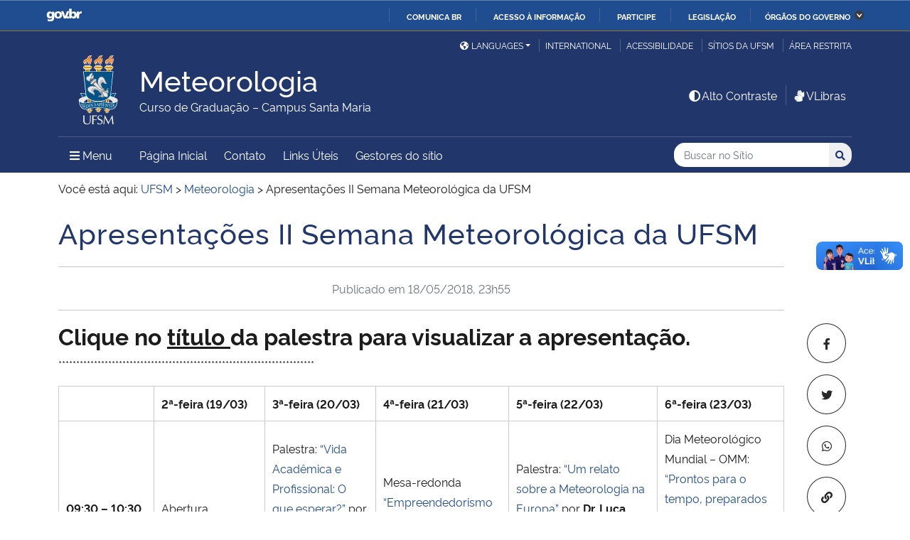

--- FILE ---
content_type: text/html; charset=UTF-8
request_url: https://www.ufsm.br/cursos/graduacao/santa-maria/meteorologia/2018/05/18/apresentacoes-ii-semana-meteorologica-da-ufsm
body_size: 79842
content:
<!doctype html>
<html lang="pt-BR" xmlns:og="http://opengraphprotocol.org/schema/" xmlns:fb="http://www.facebook.com/2008/fbml">
<head>
    <meta charset="UTF-8">
    <meta name="viewport" content="width=device-width, initial-scale=1">
    <link rel="profile" href="http://gmpg.org/xfn/11">
    <link rel="shortcut icon" href="https://www.ufsm.br/app/themes/ufsm/images/icons/favicon.ico" type="image/x-icon">
    <title>Apresentações II Semana Meteorológica da UFSM &#8211; Meteorologia</title>
<meta name='robots' content='max-image-preview:large' />
	<style>img:is([sizes="auto" i], [sizes^="auto," i]) { contain-intrinsic-size: 3000px 1500px }</style>
	<link rel='dns-prefetch' href='//www.ufsm.br' />
<link rel='dns-prefetch' href='//translate.google.com' />
<link rel='dns-prefetch' href='//www.googletagmanager.com' />
<link rel="alternate" type="application/rss+xml" title="Feed para Meteorologia &raquo;" href="https://www.ufsm.br/cursos/graduacao/santa-maria/meteorologia/feed" />
<link rel="amphtml" href="https://www.ufsm.br/cursos/graduacao/santa-maria/meteorologia/2018/05/18/apresentacoes-ii-semana-meteorologica-da-ufsm?amp"><meta property="og:title" content="Apresentações II Semana Meteorológica da UFSM"/><meta property="og:description" content="Clique no título da palestra para visualizar a apresentação. ************************************************************************ &nbsp; 2ª-feira (19/03) 3ª-feira (20/03) 4ª-feira (21/03) 5ª-feira (22/03) 6ª-feira (23/03) 09:30 - 10:30 Abertura Palestra: “Vida Acadêmica e Profissional"/><meta name="description" content="Clique no título da palestra para visualizar a apresentação. ************************************************************************ &nbsp; 2ª-feira (19/03) 3ª-feira (20/03) 4ª-feira (21/03) 5ª-feira (22/03) 6ª-feira (23/03) 09:30 - 10:30 Abertura Palestra: “Vida Acadêmica e Profissional"/><meta property="og:type" content="article"/><meta property="og:url" content="https://www.ufsm.br/cursos/graduacao/santa-maria/meteorologia/2018/05/18/apresentacoes-ii-semana-meteorologica-da-ufsm"/><meta property="og:site_name" content="Meteorologia"/><meta property='og:image' content='https://www.ufsm.br/wp-content/uploads/2019/01/logo-facebook-3.png'>
<script type="text/javascript">
/* <![CDATA[ */
window._wpemojiSettings = {"baseUrl":"https:\/\/s.w.org\/images\/core\/emoji\/15.0.3\/72x72\/","ext":".png","svgUrl":"https:\/\/s.w.org\/images\/core\/emoji\/15.0.3\/svg\/","svgExt":".svg","source":{"concatemoji":"https:\/\/www.ufsm.br\/cursos\/graduacao\/santa-maria\/meteorologia\/wp-includes\/js\/wp-emoji-release.min.js?ver=6.7.1"}};
/*! This file is auto-generated */
!function(i,n){var o,s,e;function c(e){try{var t={supportTests:e,timestamp:(new Date).valueOf()};sessionStorage.setItem(o,JSON.stringify(t))}catch(e){}}function p(e,t,n){e.clearRect(0,0,e.canvas.width,e.canvas.height),e.fillText(t,0,0);var t=new Uint32Array(e.getImageData(0,0,e.canvas.width,e.canvas.height).data),r=(e.clearRect(0,0,e.canvas.width,e.canvas.height),e.fillText(n,0,0),new Uint32Array(e.getImageData(0,0,e.canvas.width,e.canvas.height).data));return t.every(function(e,t){return e===r[t]})}function u(e,t,n){switch(t){case"flag":return n(e,"\ud83c\udff3\ufe0f\u200d\u26a7\ufe0f","\ud83c\udff3\ufe0f\u200b\u26a7\ufe0f")?!1:!n(e,"\ud83c\uddfa\ud83c\uddf3","\ud83c\uddfa\u200b\ud83c\uddf3")&&!n(e,"\ud83c\udff4\udb40\udc67\udb40\udc62\udb40\udc65\udb40\udc6e\udb40\udc67\udb40\udc7f","\ud83c\udff4\u200b\udb40\udc67\u200b\udb40\udc62\u200b\udb40\udc65\u200b\udb40\udc6e\u200b\udb40\udc67\u200b\udb40\udc7f");case"emoji":return!n(e,"\ud83d\udc26\u200d\u2b1b","\ud83d\udc26\u200b\u2b1b")}return!1}function f(e,t,n){var r="undefined"!=typeof WorkerGlobalScope&&self instanceof WorkerGlobalScope?new OffscreenCanvas(300,150):i.createElement("canvas"),a=r.getContext("2d",{willReadFrequently:!0}),o=(a.textBaseline="top",a.font="600 32px Arial",{});return e.forEach(function(e){o[e]=t(a,e,n)}),o}function t(e){var t=i.createElement("script");t.src=e,t.defer=!0,i.head.appendChild(t)}"undefined"!=typeof Promise&&(o="wpEmojiSettingsSupports",s=["flag","emoji"],n.supports={everything:!0,everythingExceptFlag:!0},e=new Promise(function(e){i.addEventListener("DOMContentLoaded",e,{once:!0})}),new Promise(function(t){var n=function(){try{var e=JSON.parse(sessionStorage.getItem(o));if("object"==typeof e&&"number"==typeof e.timestamp&&(new Date).valueOf()<e.timestamp+604800&&"object"==typeof e.supportTests)return e.supportTests}catch(e){}return null}();if(!n){if("undefined"!=typeof Worker&&"undefined"!=typeof OffscreenCanvas&&"undefined"!=typeof URL&&URL.createObjectURL&&"undefined"!=typeof Blob)try{var e="postMessage("+f.toString()+"("+[JSON.stringify(s),u.toString(),p.toString()].join(",")+"));",r=new Blob([e],{type:"text/javascript"}),a=new Worker(URL.createObjectURL(r),{name:"wpTestEmojiSupports"});return void(a.onmessage=function(e){c(n=e.data),a.terminate(),t(n)})}catch(e){}c(n=f(s,u,p))}t(n)}).then(function(e){for(var t in e)n.supports[t]=e[t],n.supports.everything=n.supports.everything&&n.supports[t],"flag"!==t&&(n.supports.everythingExceptFlag=n.supports.everythingExceptFlag&&n.supports[t]);n.supports.everythingExceptFlag=n.supports.everythingExceptFlag&&!n.supports.flag,n.DOMReady=!1,n.readyCallback=function(){n.DOMReady=!0}}).then(function(){return e}).then(function(){var e;n.supports.everything||(n.readyCallback(),(e=n.source||{}).concatemoji?t(e.concatemoji):e.wpemoji&&e.twemoji&&(t(e.twemoji),t(e.wpemoji)))}))}((window,document),window._wpemojiSettings);
/* ]]> */
</script>
<style id='wp-emoji-styles-inline-css' type='text/css'>

	img.wp-smiley, img.emoji {
		display: inline !important;
		border: none !important;
		box-shadow: none !important;
		height: 1em !important;
		width: 1em !important;
		margin: 0 0.07em !important;
		vertical-align: -0.1em !important;
		background: none !important;
		padding: 0 !important;
	}
</style>
<link rel='stylesheet' id='wp-block-library-css' href='https://www.ufsm.br/cursos/graduacao/santa-maria/meteorologia/wp-includes/css/dist/block-library/style.min.css?ver=6.7.1' type='text/css' media='all' />
<style id='classic-theme-styles-inline-css' type='text/css'>
/*! This file is auto-generated */
.wp-block-button__link{color:#fff;background-color:#32373c;border-radius:9999px;box-shadow:none;text-decoration:none;padding:calc(.667em + 2px) calc(1.333em + 2px);font-size:1.125em}.wp-block-file__button{background:#32373c;color:#fff;text-decoration:none}
</style>
<style id='global-styles-inline-css' type='text/css'>
:root{--wp--preset--aspect-ratio--square: 1;--wp--preset--aspect-ratio--4-3: 4/3;--wp--preset--aspect-ratio--3-4: 3/4;--wp--preset--aspect-ratio--3-2: 3/2;--wp--preset--aspect-ratio--2-3: 2/3;--wp--preset--aspect-ratio--16-9: 16/9;--wp--preset--aspect-ratio--9-16: 9/16;--wp--preset--color--black: #000000;--wp--preset--color--cyan-bluish-gray: #abb8c3;--wp--preset--color--white: #ffffff;--wp--preset--color--pale-pink: #f78da7;--wp--preset--color--vivid-red: #cf2e2e;--wp--preset--color--luminous-vivid-orange: #ff6900;--wp--preset--color--luminous-vivid-amber: #fcb900;--wp--preset--color--light-green-cyan: #7bdcb5;--wp--preset--color--vivid-green-cyan: #00d084;--wp--preset--color--pale-cyan-blue: #8ed1fc;--wp--preset--color--vivid-cyan-blue: #0693e3;--wp--preset--color--vivid-purple: #9b51e0;--wp--preset--gradient--vivid-cyan-blue-to-vivid-purple: linear-gradient(135deg,rgba(6,147,227,1) 0%,rgb(155,81,224) 100%);--wp--preset--gradient--light-green-cyan-to-vivid-green-cyan: linear-gradient(135deg,rgb(122,220,180) 0%,rgb(0,208,130) 100%);--wp--preset--gradient--luminous-vivid-amber-to-luminous-vivid-orange: linear-gradient(135deg,rgba(252,185,0,1) 0%,rgba(255,105,0,1) 100%);--wp--preset--gradient--luminous-vivid-orange-to-vivid-red: linear-gradient(135deg,rgba(255,105,0,1) 0%,rgb(207,46,46) 100%);--wp--preset--gradient--very-light-gray-to-cyan-bluish-gray: linear-gradient(135deg,rgb(238,238,238) 0%,rgb(169,184,195) 100%);--wp--preset--gradient--cool-to-warm-spectrum: linear-gradient(135deg,rgb(74,234,220) 0%,rgb(151,120,209) 20%,rgb(207,42,186) 40%,rgb(238,44,130) 60%,rgb(251,105,98) 80%,rgb(254,248,76) 100%);--wp--preset--gradient--blush-light-purple: linear-gradient(135deg,rgb(255,206,236) 0%,rgb(152,150,240) 100%);--wp--preset--gradient--blush-bordeaux: linear-gradient(135deg,rgb(254,205,165) 0%,rgb(254,45,45) 50%,rgb(107,0,62) 100%);--wp--preset--gradient--luminous-dusk: linear-gradient(135deg,rgb(255,203,112) 0%,rgb(199,81,192) 50%,rgb(65,88,208) 100%);--wp--preset--gradient--pale-ocean: linear-gradient(135deg,rgb(255,245,203) 0%,rgb(182,227,212) 50%,rgb(51,167,181) 100%);--wp--preset--gradient--electric-grass: linear-gradient(135deg,rgb(202,248,128) 0%,rgb(113,206,126) 100%);--wp--preset--gradient--midnight: linear-gradient(135deg,rgb(2,3,129) 0%,rgb(40,116,252) 100%);--wp--preset--font-size--small: 13px;--wp--preset--font-size--medium: 20px;--wp--preset--font-size--large: 36px;--wp--preset--font-size--x-large: 42px;--wp--preset--spacing--20: 0.44rem;--wp--preset--spacing--30: 0.67rem;--wp--preset--spacing--40: 1rem;--wp--preset--spacing--50: 1.5rem;--wp--preset--spacing--60: 2.25rem;--wp--preset--spacing--70: 3.38rem;--wp--preset--spacing--80: 5.06rem;--wp--preset--shadow--natural: 6px 6px 9px rgba(0, 0, 0, 0.2);--wp--preset--shadow--deep: 12px 12px 50px rgba(0, 0, 0, 0.4);--wp--preset--shadow--sharp: 6px 6px 0px rgba(0, 0, 0, 0.2);--wp--preset--shadow--outlined: 6px 6px 0px -3px rgba(255, 255, 255, 1), 6px 6px rgba(0, 0, 0, 1);--wp--preset--shadow--crisp: 6px 6px 0px rgba(0, 0, 0, 1);}:where(.is-layout-flex){gap: 0.5em;}:where(.is-layout-grid){gap: 0.5em;}body .is-layout-flex{display: flex;}.is-layout-flex{flex-wrap: wrap;align-items: center;}.is-layout-flex > :is(*, div){margin: 0;}body .is-layout-grid{display: grid;}.is-layout-grid > :is(*, div){margin: 0;}:where(.wp-block-columns.is-layout-flex){gap: 2em;}:where(.wp-block-columns.is-layout-grid){gap: 2em;}:where(.wp-block-post-template.is-layout-flex){gap: 1.25em;}:where(.wp-block-post-template.is-layout-grid){gap: 1.25em;}.has-black-color{color: var(--wp--preset--color--black) !important;}.has-cyan-bluish-gray-color{color: var(--wp--preset--color--cyan-bluish-gray) !important;}.has-white-color{color: var(--wp--preset--color--white) !important;}.has-pale-pink-color{color: var(--wp--preset--color--pale-pink) !important;}.has-vivid-red-color{color: var(--wp--preset--color--vivid-red) !important;}.has-luminous-vivid-orange-color{color: var(--wp--preset--color--luminous-vivid-orange) !important;}.has-luminous-vivid-amber-color{color: var(--wp--preset--color--luminous-vivid-amber) !important;}.has-light-green-cyan-color{color: var(--wp--preset--color--light-green-cyan) !important;}.has-vivid-green-cyan-color{color: var(--wp--preset--color--vivid-green-cyan) !important;}.has-pale-cyan-blue-color{color: var(--wp--preset--color--pale-cyan-blue) !important;}.has-vivid-cyan-blue-color{color: var(--wp--preset--color--vivid-cyan-blue) !important;}.has-vivid-purple-color{color: var(--wp--preset--color--vivid-purple) !important;}.has-black-background-color{background-color: var(--wp--preset--color--black) !important;}.has-cyan-bluish-gray-background-color{background-color: var(--wp--preset--color--cyan-bluish-gray) !important;}.has-white-background-color{background-color: var(--wp--preset--color--white) !important;}.has-pale-pink-background-color{background-color: var(--wp--preset--color--pale-pink) !important;}.has-vivid-red-background-color{background-color: var(--wp--preset--color--vivid-red) !important;}.has-luminous-vivid-orange-background-color{background-color: var(--wp--preset--color--luminous-vivid-orange) !important;}.has-luminous-vivid-amber-background-color{background-color: var(--wp--preset--color--luminous-vivid-amber) !important;}.has-light-green-cyan-background-color{background-color: var(--wp--preset--color--light-green-cyan) !important;}.has-vivid-green-cyan-background-color{background-color: var(--wp--preset--color--vivid-green-cyan) !important;}.has-pale-cyan-blue-background-color{background-color: var(--wp--preset--color--pale-cyan-blue) !important;}.has-vivid-cyan-blue-background-color{background-color: var(--wp--preset--color--vivid-cyan-blue) !important;}.has-vivid-purple-background-color{background-color: var(--wp--preset--color--vivid-purple) !important;}.has-black-border-color{border-color: var(--wp--preset--color--black) !important;}.has-cyan-bluish-gray-border-color{border-color: var(--wp--preset--color--cyan-bluish-gray) !important;}.has-white-border-color{border-color: var(--wp--preset--color--white) !important;}.has-pale-pink-border-color{border-color: var(--wp--preset--color--pale-pink) !important;}.has-vivid-red-border-color{border-color: var(--wp--preset--color--vivid-red) !important;}.has-luminous-vivid-orange-border-color{border-color: var(--wp--preset--color--luminous-vivid-orange) !important;}.has-luminous-vivid-amber-border-color{border-color: var(--wp--preset--color--luminous-vivid-amber) !important;}.has-light-green-cyan-border-color{border-color: var(--wp--preset--color--light-green-cyan) !important;}.has-vivid-green-cyan-border-color{border-color: var(--wp--preset--color--vivid-green-cyan) !important;}.has-pale-cyan-blue-border-color{border-color: var(--wp--preset--color--pale-cyan-blue) !important;}.has-vivid-cyan-blue-border-color{border-color: var(--wp--preset--color--vivid-cyan-blue) !important;}.has-vivid-purple-border-color{border-color: var(--wp--preset--color--vivid-purple) !important;}.has-vivid-cyan-blue-to-vivid-purple-gradient-background{background: var(--wp--preset--gradient--vivid-cyan-blue-to-vivid-purple) !important;}.has-light-green-cyan-to-vivid-green-cyan-gradient-background{background: var(--wp--preset--gradient--light-green-cyan-to-vivid-green-cyan) !important;}.has-luminous-vivid-amber-to-luminous-vivid-orange-gradient-background{background: var(--wp--preset--gradient--luminous-vivid-amber-to-luminous-vivid-orange) !important;}.has-luminous-vivid-orange-to-vivid-red-gradient-background{background: var(--wp--preset--gradient--luminous-vivid-orange-to-vivid-red) !important;}.has-very-light-gray-to-cyan-bluish-gray-gradient-background{background: var(--wp--preset--gradient--very-light-gray-to-cyan-bluish-gray) !important;}.has-cool-to-warm-spectrum-gradient-background{background: var(--wp--preset--gradient--cool-to-warm-spectrum) !important;}.has-blush-light-purple-gradient-background{background: var(--wp--preset--gradient--blush-light-purple) !important;}.has-blush-bordeaux-gradient-background{background: var(--wp--preset--gradient--blush-bordeaux) !important;}.has-luminous-dusk-gradient-background{background: var(--wp--preset--gradient--luminous-dusk) !important;}.has-pale-ocean-gradient-background{background: var(--wp--preset--gradient--pale-ocean) !important;}.has-electric-grass-gradient-background{background: var(--wp--preset--gradient--electric-grass) !important;}.has-midnight-gradient-background{background: var(--wp--preset--gradient--midnight) !important;}.has-small-font-size{font-size: var(--wp--preset--font-size--small) !important;}.has-medium-font-size{font-size: var(--wp--preset--font-size--medium) !important;}.has-large-font-size{font-size: var(--wp--preset--font-size--large) !important;}.has-x-large-font-size{font-size: var(--wp--preset--font-size--x-large) !important;}
:where(.wp-block-post-template.is-layout-flex){gap: 1.25em;}:where(.wp-block-post-template.is-layout-grid){gap: 1.25em;}
:where(.wp-block-columns.is-layout-flex){gap: 2em;}:where(.wp-block-columns.is-layout-grid){gap: 2em;}
:root :where(.wp-block-pullquote){font-size: 1.5em;line-height: 1.6;}
</style>
<link rel='stylesheet' id='select2-css' href='https://www.ufsm.br/app/themes/ufsm/css/select2.min.css?ver=4.0.13' type='text/css' media='all' />
<link rel='stylesheet' id='ufsm-css' href='https://www.ufsm.br/app/themes/ufsm/css/ufsm.css?ver=2.3.14' type='text/css' media='all' />
<link rel='stylesheet' id='select2-bootstrap-5-theme-css' href='https://www.ufsm.br/app/themes/ufsm/css/select2-bootstrap-5-theme.min.css?ver=1.3.0' type='text/css' media='all' />
<link rel='stylesheet' id='jcloudcss-css' href='https://www.ufsm.br/app/themes/ufsm/css/jqcloud.min.css?ver=6.7.1' type='text/css' media='all' />
<link rel='stylesheet' id='wp-font-ufsm-css' href='https://www.ufsm.br/app/themes/ufsm/fonts/font-ufsm/font-ufsm.css?ver=6.7.1' type='text/css' media='all' />
<link rel='stylesheet' id='wp-font-awesome-css' href='https://www.ufsm.br/app/themes/ufsm/fonts/fontawesome/css/all.min.css?ver=6.7.1' type='text/css' media='all' />
<link rel='stylesheet' id='dashicons-css' href='https://www.ufsm.br/cursos/graduacao/santa-maria/meteorologia/wp-includes/css/dashicons.min.css?ver=6.7.1' type='text/css' media='all' />
<script type="text/javascript" src="https://www.ufsm.br/app/themes/ufsm/js/jquery.min.js" id="jquery-js"></script>
<script type="text/javascript" src="https://www.ufsm.br/app/themes/ufsm/js/jquery-migrate.js" id="jquery-migrate-fix-js"></script>
<script type="text/javascript" src="https://www.ufsm.br/app/themes/ufsm/js/fixjquery.js?ver=1" id="fixjquery-js"></script>
<script type="text/javascript" src="https://www.ufsm.br/app/themes/ufsm/js/select2.min.js?ver=4.0.13" id="select2js-js"></script>
<script type="text/javascript" defer="defer" async="async" src="//translate.google.com/translate_a/element.js?cb=googleTranslateElementInit2&amp;ver=1" id="google-translate-js"></script>
<script type="text/javascript" defer="defer" async="async" src="//www.googletagmanager.com/gtag/js?id=UA-26102952-9&amp;ver=1" id="google-tag-manager-js"></script>
<link rel="https://api.w.org/" href="https://www.ufsm.br/cursos/graduacao/santa-maria/meteorologia/wp-json/" /><link rel="alternate" title="JSON" type="application/json" href="https://www.ufsm.br/cursos/graduacao/santa-maria/meteorologia/wp-json/wp/v2/posts/263" /><link rel="EditURI" type="application/rsd+xml" title="RSD" href="https://www.ufsm.br/cursos/graduacao/santa-maria/meteorologia/xmlrpc.php?rsd" />
<meta name="generator" content="WordPress 6.7.1" />
<link rel="canonical" href="https://www.ufsm.br/cursos/graduacao/santa-maria/meteorologia/2018/05/18/apresentacoes-ii-semana-meteorologica-da-ufsm" />
<link rel='shortlink' href='https://www.ufsm.br/cursos/graduacao/santa-maria/meteorologia/?p=263' />
<link rel="alternate" title="oEmbed (JSON)" type="application/json+oembed" href="https://www.ufsm.br/cursos/graduacao/santa-maria/meteorologia/wp-json/oembed/1.0/embed?url=https%3A%2F%2Fwww.ufsm.br%2Fcursos%2Fgraduacao%2Fsanta-maria%2Fmeteorologia%2F2018%2F05%2F18%2Fapresentacoes-ii-semana-meteorologica-da-ufsm" />
<link rel="alternate" title="oEmbed (XML)" type="text/xml+oembed" href="https://www.ufsm.br/cursos/graduacao/santa-maria/meteorologia/wp-json/oembed/1.0/embed?url=https%3A%2F%2Fwww.ufsm.br%2Fcursos%2Fgraduacao%2Fsanta-maria%2Fmeteorologia%2F2018%2F05%2F18%2Fapresentacoes-ii-semana-meteorologica-da-ufsm&#038;format=xml" />
<!-- Stream WordPress user activity plugin v4.0.2 -->
		<style> body{
					background:white !important;
				}
		<meta name="generator" content="Elementor 3.25.11; features: additional_custom_breakpoints, e_optimized_control_loading; settings: css_print_method-external, google_font-enabled, font_display-auto">
			<style>
				.e-con.e-parent:nth-of-type(n+4):not(.e-lazyloaded):not(.e-no-lazyload),
				.e-con.e-parent:nth-of-type(n+4):not(.e-lazyloaded):not(.e-no-lazyload) * {
					background-image: none !important;
				}
				@media screen and (max-height: 1024px) {
					.e-con.e-parent:nth-of-type(n+3):not(.e-lazyloaded):not(.e-no-lazyload),
					.e-con.e-parent:nth-of-type(n+3):not(.e-lazyloaded):not(.e-no-lazyload) * {
						background-image: none !important;
					}
				}
				@media screen and (max-height: 640px) {
					.e-con.e-parent:nth-of-type(n+2):not(.e-lazyloaded):not(.e-no-lazyload),
					.e-con.e-parent:nth-of-type(n+2):not(.e-lazyloaded):not(.e-no-lazyload) * {
						background-image: none !important;
					}
				}
			</style>
			<link rel="icon" href="/app/themes/ufsm/images/icons/favicon.ico" sizes="32x32" />
<link rel="icon" href="/app/themes/ufsm/images/icons/favicon.ico" sizes="192x192" />
<link rel="apple-touch-icon" href="/app/themes/ufsm/images/icons/favicon.ico" />
<meta name="msapplication-TileImage" content="/app/themes/ufsm/images/icons/favicon.ico" />
<style>#wp-admin-bar-elementor_edit_page-default{display:none}</style>
    
    <!-- Caso existir Google analytics do usuário -->
    
    <!-- Global site tag (gtag.js) - Google Analytics UFSM -->
    <script async src="https://www.googletagmanager.com/gtag/js?id=UA-127039120-1"></script>
    <script>
        window.dataLayer = window.dataLayer || [];
        function gtag(){dataLayer.push(arguments);}
        gtag('js', new Date());

        gtag('config', 'UA-127039120-1');
    </script>

    </head>
    <body class="post-template-default single single-post postid-263 single-format-standard template-view portaltype-collective-cover-content wp-embed-responsive group-blog elementor-default elementor-kit-296" >
        <!-- Jump Acessibilidade -->
        <span id="skip-menu">
            <a class="visually-hidden-focusable" href="#acontent" accesskey="1">Ir para o conteúdo <span class="visually-hidden">Meteorologia</span></a>
            <a class="visually-hidden-focusable" href="#amenu" accesskey="2">Ir para o menu <span class="visually-hidden">Meteorologia</span></a>
            <a class="visually-hidden-focusable" href="#abusca" accesskey="3">Ir para a busca <span class="visually-hidden">no site Meteorologia</span></a>
            <a class="visually-hidden-focusable" href="#afooter" accesskey="4">Ir para o rodapé <span class="visually-hidden">Meteorologia</span></a>
        </span>
        <!-- Jump Acessibilidade -->
        <!-- barra do governo -->
        <div id="barra-brasil" style="display:none !important;">
            <ul id="menu-barra-temp" style="list-style:none;">
                <li style="display:inline; padding-right:10px; margin-right:10px; border-right:1px solid #EDEDED">
                    <a href="http://brasil.gov.br" style="font-family:sans,sans-serif; text-decoration:none; color:white;">Portal do Governo Brasileiro</a>
                </li>
            </ul>
        </div>
        <!-- fim barra do governo -->
        <header id="main-header">
            <div class="container">
                <div class="row">
                    <div class="col-md-12 d-flex justify-content-center justify-content-md-end mt-md-1">
                        <ul id="portal-siteactions" class="border-0 m-0">
                            <li  class="dropdown" id="languages">
                                <!-- GOOGLE IDIOMA -->
                                <script>
                                    /* <![CDATA[ */
                                    function GTranslateGetCurrentLang() {var keyValue = document.cookie.match('(^|;) ?googtrans=([^;]*)(;|$)');return keyValue ? keyValue[2].split('/')[2] : null;}
                                    function GTranslateFireEvent(element,event){try{if(document.createEventObject){var evt=document.createEventObject();element.fireEvent('on'+event,evt)}else{var evt=document.createEvent('HTMLEvents');evt.initEvent(event,true,true);element.dispatchEvent(evt)}}catch(e){}}
                                    function doGTranslate(lang_pair){if(lang_pair.value)lang_pair=lang_pair.value;if(lang_pair=='')return;var lang=lang_pair.split('|')[1];if(GTranslateGetCurrentLang() == null && lang == lang_pair.split('|')[0])return;var teCombo;var sel=document.getElementsByTagName('select');for(var i=0;i<sel.length;i++)if(sel[i].className=='goog-te-combo')teCombo=sel[i];if(document.getElementById('google_translate_element2')==null||document.getElementById('google_translate_element2').innerHTML.length==0||teCombo.length==0||teCombo.innerHTML.length==0){setTimeout(function(){doGTranslate(lang_pair)},500)}else{teCombo.value=lang;GTranslateFireEvent(teCombo,'change');GTranslateFireEvent(teCombo,'change')}}
                                    /* ]]> */
                                </script>
                                <div id="google_translate_element2"></div>
                                <script>function googleTranslateElementInit2() {new google.translate.TranslateElement({pageLanguage: 'pt', autoDisplay: false}, 'google_translate_element2');}</script>
                                <a href="#" class="dropdown-toggle px-2 d-block notranslate" id="dropdown_language" data-bs-toggle="dropdown" aria-haspopup="true" aria-expanded="false"><i aria-hidden="true" class="fas me-1 fa-globe-americas d-none d-sm-inline-block"></i>Languages</a>
                                <div class="dropdown-menu" aria-labelledby="dropdown_language">
                                        <a href="#" onclick="doGTranslate('pt|pt');return false;" title="Português" class="dropdown-item nturl notranslate"><span class="flag-icon">🇧🇷</span> Português</a>
                                        <a href="#" onclick="doGTranslate('pt|en');return false;" title="English - Google automatic translation" class="dropdown-item nturl notranslate"><span class="flag-icon">🇺🇸</span> English</a>
                                        <a href="#" onclick="doGTranslate('pt|es');return false;" title="Español - Traducción automática de Google" class="dropdown-item nturl notranslate"><span class="flag-icon">🇪🇸</span> Español</a>
                                        <a href="#" onclick="doGTranslate('pt|fr');return false;" title="Français - Traduction automatique de Google" class="dropdown-item nturl notranslate"><span class="flag-icon">🇫🇷</span> Français</a>
                                        <a href="#" onclick="doGTranslate('pt|it');return false;" title="Italiano - Google traduzione automatica" class="dropdown-item nturl notranslate"><span class="flag-icon">🇮🇹</span> Italiano</a>
                                </div>
                                <!-- GOOGLE IDIOMA -->
                            </li>
                            <li>
                                <a class="bl-ufsm px-2" href="/global" title="International">International</a>
                            </li>
                            <li class="d-none d-md-inline-flex" id="siteaction-accessibility">
                                <a class="bl-ufsm px-2" href="#" title="Acessibilidade" accesskey="5" data-bs-toggle="modal" data-bs-target="#modal-acessibilidade">Acessibilidade</a>
                            </li>
                            <li id="siteaction-sitiosdaufsm">
                                <a class="bl-ufsm px-2" href="/sitios-da-ufsm" title="Sítios da UFSM" accesskey="7">Sítios da UFSM</a>
                            </li>
                            <li class="d-none d-md-inline-flex">
                                <a class="bl-ufsm ps-2" href="https://www.ufsm.br/cursos/graduacao/santa-maria/meteorologia/wp-admin/" title="Área Restrita" accesskey="8">Área restrita</a>
                            </li>
                        </ul>
                    </div>
                </div>
                <div class="row">
                    <div class="col-md-12">

                        <div class="d-flex justify-content-md-between bb-ufsm">

                            <!-- Logo -->
                            <div class="d-flex flex-fill mb-md-3" id="logo">

                                <div class="logo-ufsm flex-shrink-0 mx-md-0">
                                    <a title="Logotipo UFSM" href="/">
                                        <img src="https://www.ufsm.br/app/themes/ufsm/images/brasao.svg" alt="Imagem do brasão composta por quatro elementos: escudo, flor de lis, archotes e lema.">
                                    </a>
                                </div>
                                                                <div class="d-flex text-start">
                                    <a href="https://www.ufsm.br/cursos/graduacao/santa-maria/meteorologia/" rel="home" class="d-flex flex-column align-self-center">
                                        <h1 class="site-title m-0 notranslate titulo-menor">Meteorologia</h1>
                                        <div class="site-description notranslate">Curso de Graduação &#8211; Campus Santa Maria</div>
                                        <span class="notranslate" id="portal-description"></span>
                                    </a>
                                </div>
                            </div>
                            <!-- Acessibilidade -->
                            <div class="my-auto align-self-end d-none d-md-flex flex-shrink-0">
                                <ul class="m-0">
                                    <li class="px-2" id="siteaction-contraste">
                                        <a href="#" onclick="contraste()" class="toggle-contraste text-white" title="Alto Contraste" accesskey="6"><i class="fa fa-fw fa-adjust" aria-hidden="true"></i>Alto Contraste</a>
                                    </li>
                                    <li class="px-2 bl-ufsm" id="siteaction-vlibras">
                                        <a href="http://www.vlibras.gov.br/" class="text-white" accesskey=""><i class="fa fa-fw fa-sign-language" aria-hidden="true"></i>VLibras</a>
                                    </li>
                                </ul>
                            </div>
                        </div>
                    </div>
                </div>
                <!-- HEADER -->
                <div class="row">
                    <div class="col-md-12 d-flex justify-content-between py-0">
                        <div class="d-inline-flex align-items-center">
                            <!-- ICONE MENU -->
                            <div class="header-icons flex-shrink-0">
                                <a class="text-white order-0 px-3" id="amenu" data-bs-toggle="collapse" href="#container-menu-superior" aria-expanded="false" aria-controls="container-menu-superior" style="text-decoration: none;">
                                    <i class="fa fa-bars" aria-hidden="true"></i>
                                    <span aria-hidden="true" class="pe-2">Menu</span>
                                    <span class="visually-hidden">Menu Principal do Sítio</span>
                                </a>
                            </div>
                            <!-- Links Destaque/Serviços -->
                            <div class="align-content-center links-destaque d-none d-lg-flex">
                                <div class="menu-menu-superior-container"><ul id="menu-rapido-services" class="mx-1"><li id="menu-item-22" class="menu-item menu-item-type-post_type menu-item-object-page menu-item-home menu-item-22 current-menu-ancestor current-menu-parent"><a href="https://www.ufsm.br/cursos/graduacao/santa-maria/meteorologia/">Página Inicial</a></li>
<li id="menu-item-224" class="menu-item menu-item-type-post_type menu-item-object-page menu-item-224"><a href="https://www.ufsm.br/cursos/graduacao/santa-maria/meteorologia/contato-2">Contato</a></li>
<li id="menu-item-223" class="menu-item menu-item-type-post_type menu-item-object-page menu-item-223"><a href="https://www.ufsm.br/cursos/graduacao/santa-maria/meteorologia/links-uteis">Links Úteis</a></li>
<li class="menu-item menu-item-type menu-item-object"><a href="https://www.ufsm.br/cursos/graduacao/santa-maria/meteorologia/gestores-do-sitio">Gestores do sítio</a></li></ul></div>                            </div>
                        </div>
                        <!-- Search -->
                        <div class="align-self-center flex-shrink-0 my-1 my-sm-2" id="portal-searchbox">
                            <form action="https://www.ufsm.br/cursos/graduacao/santa-maria/meteorologia/busca" >
                                <fieldset>
                                    <legend class="visually-hidden">Busca</legend>
                                    <input type='hidden' value='453' name='sites[]'>                                    <h2 class="visually-hidden">Buscar no no Sítio</h2>
                                    <div class="input-group input-group-sm">
                                        <label for="abusca" class="visually-hidden">Busca: </label>
                                        <input autocomplete="off" type="text" oninput="setCustomValidity('')" oninvalid="setCustomValidity('A busca deve conter no mínimo 3 caracteres')" pattern=".{3,}" id="abusca" required class="form-control rounded-start border-0" placeholder="Buscar no Sítio" aria-label="Buscar no Sítio" title="Pesquisar por:" name="q" value="">
                                        <button class="btn" type="submit">
                                            <span class="visually-hidden">Buscar</span><i class="fa fa-search" aria-hidden="true"></i>
                                        </button>
                                    </div>
                                </fieldset>
                            </form>
                        </div>
                        <!-- MENU & BUSCA -->
                    </div>
                </div>
            </div>

            <!-- MENU PRINCIPAL -->
            <div class="box-menu">
                <div id="container-menu-superior" class="container-menu-superior collapse">
                    <div class="container">
                        <div class="row">
                            <div id="collapse-menu-superior" class="col-12" role="complementary">
                                <div class="col-12 d-lg-none" id="">
                                    <div class="menu-menu-superior-container"><ul id="menu-rapido-mobile" class="menu"><li class="menu-item menu-item-type-post_type menu-item-object-page menu-item-home menu-item-22 current-menu-ancestor current-menu-parent"><a href="https://www.ufsm.br/cursos/graduacao/santa-maria/meteorologia/">Página Inicial</a></li>
<li class="menu-item menu-item-type-post_type menu-item-object-page menu-item-224"><a href="https://www.ufsm.br/cursos/graduacao/santa-maria/meteorologia/contato-2">Contato</a></li>
<li class="menu-item menu-item-type-post_type menu-item-object-page menu-item-223"><a href="https://www.ufsm.br/cursos/graduacao/santa-maria/meteorologia/links-uteis">Links Úteis</a></li>
<li class="menu-item menu-item-type menu-item-object"><a href="https://www.ufsm.br/cursos/graduacao/santa-maria/meteorologia/gestores-do-sitio">Gestores do sítio</a></li></ul></div>                                </div>
                                <nav id="" class="">
                                    <ul id="menu-superior" class="menu"><li id="menu-item-9900" class="menu-item menu-item-type- menu-item-object- menu-item-has-children menu-item-9900"><a>Estrutura</a>
<ul class="sub-menu">
	<li id="menu-item-1009800" class="menu-item menu-item-type- menu-item-object- menu-item-1009800"><a href="https://www.ufsm.br/cursos/graduacao/santa-maria/meteorologia/informacoes-gerais">Sobre</a></li>
	<li id="menu-item-1009801" class="menu-item menu-item-type- menu-item-object- menu-item-1009801"><a href="https://www.ufsm.br/cursos/graduacao/santa-maria/meteorologia/informacoes-do-curriculo">Estrutura Curricular</a></li>
	<li id="menu-item-1009802" class="menu-item menu-item-type- menu-item-object- menu-item-1009802"><a href="https://www.ufsm.br/cursos/graduacao/santa-maria/meteorologia/projeto-pedagogico">Projeto Pedagógico (PPC)</a></li>
	<li id="menu-item-1009803" class="menu-item menu-item-type- menu-item-object- menu-item-1009803"><a href="https://www.ufsm.br/cursos/graduacao/santa-maria/meteorologia/docentes">Docentes</a></li>
	<li id="menu-item-1009804" class="menu-item menu-item-type- menu-item-object- menu-item-1009804"><a href="https://www.ufsm.br/cursos/graduacao/santa-maria/meteorologia/horarios">Horários de Disciplinas</a></li>
</ul>
</li>
<li id="menu-item-161" class="menu-item menu-item-type-custom menu-item-object-custom menu-item-has-children menu-item-161"><a >Conclusão de Curso</a>
<ul class="sub-menu">
	<li id="menu-item-218" class="menu-item menu-item-type-post_type menu-item-object-page menu-item-218"><a href="https://www.ufsm.br/cursos/graduacao/santa-maria/meteorologia/tcc">TCC</a></li>
	<li id="menu-item-219" class="menu-item menu-item-type-post_type menu-item-object-page menu-item-219"><a href="https://www.ufsm.br/cursos/graduacao/santa-maria/meteorologia/estagio-curricular">Estágio Curricular</a></li>
</ul>
</li>
<li id="menu-item-162" class="menu-item menu-item-type-custom menu-item-object-custom menu-item-has-children menu-item-162"><a >Pesquisa e Extensão</a>
<ul class="sub-menu">
	<li id="menu-item-419" class="menu-item menu-item-type-post_type menu-item-object-page menu-item-419"><a href="https://www.ufsm.br/cursos/graduacao/santa-maria/meteorologia/previsao-climatica-mensal">Previsão Climática Mensal</a></li>
	<li id="menu-item-168" class="menu-item menu-item-type-post_type menu-item-object-page menu-item-168"><a href="https://www.ufsm.br/cursos/graduacao/santa-maria/meteorologia/pet">PET</a></li>
	<li id="menu-item-387" class="menu-item menu-item-type-post_type menu-item-object-page menu-item-387"><a href="https://www.ufsm.br/cursos/graduacao/santa-maria/meteorologia/revot">REVOT</a></li>
	<li id="menu-item-413" class="menu-item menu-item-type-post_type menu-item-object-page menu-item-413"><a href="https://www.ufsm.br/cursos/graduacao/santa-maria/meteorologia/clube-de-meteorologia-da-quarta-colonia">Clube de Meteorologia da Quarta Colônia</a></li>
</ul>
</li>
<li id="menu-item-163" class="menu-item menu-item-type-custom menu-item-object-custom menu-item-has-children menu-item-163"><a >Informações Adicionais</a>
<ul class="sub-menu">
	<li id="menu-item-170" class="menu-item menu-item-type-post_type menu-item-object-page menu-item-170"><a href="https://www.ufsm.br/cursos/graduacao/santa-maria/meteorologia/sobre-o-curso">Sobre o curso</a></li>
	<li id="menu-item-184" class="menu-item menu-item-type-post_type menu-item-object-page menu-item-184"><a href="https://www.ufsm.br/cursos/graduacao/santa-maria/meteorologia/colegiado-e-nde">Colegiado e NDE</a></li>
	<li id="menu-item-220" class="menu-item menu-item-type-post_type menu-item-object-page menu-item-220"><a href="https://www.ufsm.br/cursos/graduacao/santa-maria/meteorologia/nucleo-de-disciplinas">Núcleo de Disciplinas</a></li>
	<li id="menu-item-169" class="menu-item menu-item-type-post_type menu-item-object-page menu-item-169"><a href="https://www.ufsm.br/cursos/graduacao/santa-maria/meteorologia/diretorio-academico">Diretório Acadêmico</a></li>
	<li id="menu-item-182" class="menu-item menu-item-type-post_type menu-item-object-page menu-item-182"><a href="https://www.ufsm.br/cursos/graduacao/santa-maria/meteorologia/infraestrutura">Infraestrutura</a></li>
</ul>
</li>
<li id="menu-item-164" class="menu-item menu-item-type-custom menu-item-object-custom menu-item-has-children menu-item-164"><a >Documentos</a>
<ul class="sub-menu">
	<li id="menu-item-199" class="menu-item menu-item-type-post_type menu-item-object-page menu-item-199"><a href="https://www.ufsm.br/cursos/graduacao/santa-maria/meteorologia/acgs">ACG’s</a></li>
	<li id="menu-item-197" class="menu-item menu-item-type-post_type menu-item-object-page menu-item-197"><a href="https://www.ufsm.br/cursos/graduacao/santa-maria/meteorologia/aproveitamento-dispensa-de-disciplinas">Aproveitamento/Dispensa de Disciplinas</a></li>
	<li id="menu-item-196" class="menu-item menu-item-type-post_type menu-item-object-page menu-item-196"><a href="https://www.ufsm.br/cursos/graduacao/santa-maria/meteorologia/tabela-de-pre-requisitos">Grade Curricular</a></li>
	<li id="menu-item-209" class="menu-item menu-item-type-post_type menu-item-object-page menu-item-209"><a href="https://www.ufsm.br/cursos/graduacao/santa-maria/meteorologia/termo-de-conhecimento">Termo de Conhecimento</a></li>
	<li id="menu-item-208" class="menu-item menu-item-type-post_type menu-item-object-page menu-item-208"><a href="https://www.ufsm.br/cursos/graduacao/santa-maria/meteorologia/regime-especial-de-avaliacao-res-032-2015">Regime Especial de Avaliação (Res.032/2015)</a></li>
	<li id="menu-item-207" class="menu-item menu-item-type-post_type menu-item-object-page menu-item-207"><a href="https://www.ufsm.br/cursos/graduacao/santa-maria/meteorologia/resolucao-033-2015">Resolução 033/2015</a></li>
	<li id="menu-item-198" class="menu-item menu-item-type-post_type menu-item-object-page menu-item-198"><a href="https://www.ufsm.br/cursos/graduacao/santa-maria/meteorologia/identidade-visual">Identidade Visual</a></li>
</ul>
</li>
<li id="menu-item-349" class="menu-item menu-item-type-custom menu-item-object-custom menu-item-has-children menu-item-349"><a >HORÁRIOS</a>
<ul class="sub-menu">
	<li id="menu-item-352" class="menu-item menu-item-type-post_type menu-item-object-page menu-item-352"><a href="https://www.ufsm.br/cursos/graduacao/santa-maria/meteorologia/horarios-2021-2">Horários 2021/2</a></li>
</ul>
</li>
<li id="menu-item-354" class="menu-item menu-item-type-custom menu-item-object-custom menu-item-has-children menu-item-354"><a >Orientações de matrícula 2021/2</a>
<ul class="sub-menu">
	<li id="menu-item-355" class="menu-item menu-item-type-post_type menu-item-object-page menu-item-355"><a href="https://www.ufsm.br/cursos/graduacao/santa-maria/meteorologia/matriculas-2021-2">Matrículas 2021/2</a></li>
</ul>
</li>
</ul>                                                                    </nav>
                            </div>
                        </div>
                    </div><!-- fim div.container -->
                </div>
            </div>
        </header> <!-- fim main-header -->
        <div class="row m-0 alert-conectividade">
            <div class="container px-4">
                <p class="my-2">
                    <i class="fa fa-exclamation-triangle fa-fw me-2" aria-hidden="true"></i>Aviso de Conectividade
                    <a href="#" id="link-status-rede" data-bs-toggle="modal" data-bs-target="#modalStatusRede"><i class="fa fa-link fa-fw"></i> Saber Mais</a>
                </p>
            </div>
        </div>
        <main id="main-content" >
            <!-- Breadcrumb -->
                            <div class="container" aria-hidden="true">
                    <div class="row">
                        <div class="col-12 breadcrumb-nav py-2 mb-3">Você está aqui: <!-- Breadcrumb NavXT 7.3.1 -->
<span property="itemListElement" typeof="ListItem"><a property="item" typeof="WebPage" title="Ir para Universidade Federal de Santa Maria" href="https://www.ufsm.br" class="main-home"><span property="name">UFSM</span></a><meta property="position" content="1"></span> &gt; <span property="itemListElement" typeof="ListItem"><a property="item" typeof="WebPage" title="Ir para Meteorologia." href="https://www.ufsm.br/cursos/graduacao/santa-maria/meteorologia" class="home"><span property="name">Meteorologia</span></a><meta property="position" content="2"></span> &gt; <span property="itemListElement" typeof="ListItem"><span property="name">Apresentações II Semana Meteorológica da UFSM</span><meta property="position" content="3"></span></div>
                    </div>
                </div>
            	
	<div class="container">
		<div class="row">
			<section id="main-section" class="content-area col-12">
				<a name="acontent" id="acontent"><span class="visually-hidden">Início do conteúdo</span></a>
				
				
					
<div class='row'>
	<div class="col-12"  >
				<h1 class="entry-title text-start text-primary">Apresentações II Semana Meteorológica da UFSM</h1>			</div>
			<div class='col-12 col-lg-1 order-lg-5 justify-content-around justify-content-lg-start  align-items-center mt-3 flex-row flex-lg-column d-flex mt-lg-5 pt-lg-5'>
		<a class="btn btn-facebook social-buttons-noticias mb-lg-3" title="Compartilhar esta publicação no Facebook" onclick="window.open('https://www.facebook.com/sharer/sharer.php?u='+encodeURIComponent('https://www.ufsm.br/cursos/graduacao/santa-maria/meteorologia/2018/05/18/apresentacoes-ii-semana-meteorologica-da-ufsm'),'facebook-share-dialog','width=626,height=436'); return false;" ><i class="fab fa-facebook-f"></i></a>
		<a class="btn btn-twitter social-buttons-noticias mb-lg-3" title="Compartilhar esta publicação no Twitter" onclick="javascript:window.open('https://twitter.com/share?text=Apresentações II Semana Meteorológica da UFSM&amp;url=https://ufsm.br/r-453-263','Twitter-dialog','width=626,height=436'); return false;"><i class="fab fa-twitter"></i></a>
		<a class="btn btn-whatsapp social-buttons-noticias mb-lg-3" title="Compartilhar esta publicação no WhatsApp" href='https://api.whatsapp.com/send?text=Apresentações II Semana Meteorológica da UFSM Acesse: https://www.ufsm.br/cursos/graduacao/santa-maria/meteorologia/2018/05/18/apresentacoes-ii-semana-meteorologica-da-ufsm' target='_blank'><i class="fab fa-whatsapp"></i></a>
		<button class="btn btn-short-share-link social-buttons-noticias mb-lg-3" title="Copiar link de divulgação" data-clipboard-text="https://ufsm.br/r-453-263">
			<i class="fas fa-link" aria-hidden="true"></i>
			<span class="visually-hidden">Copiar para área de transferência</span>
		</button>
		<a class="btn btn-ouvir social-buttons-noticias mb-lg-3 stopped" title="Ouvir esta notícia"><i class="fas fa-volume-up"></i></a>
	</div>
	<div class='col-lg-11'>
		<article id="post-263" class="post-263 post type-post status-publish format-standard hentry category-noticias">
			<header class="entry-header">
				<hr>
				<div class="entry-meta row">
					<div class="col-lg-12 text-center">
						<span class="posted-on text-muted">Publicado em <time class="entry-date published updated" datetime="2018-05-18T23:55:28-03:00">18/05/2018, 23h55</time></span>					</div>
				</div><!-- .entry-meta -->   
				<hr>
			</header><!-- .entry-header -->

			<div class="entry-content noticia-conteudo">
				<h2><span style="font-size: 14pt;"><strong>Clique no <span style="text-decoration: underline; color: #0000ff;"><span style="text-decoration: underline;">título </span></span>da palestra para visualizar a apresentação.</strong></span></h2>
<p>************************************************************************</p>
<table style="width: 110%;">
<tbody>
<tr>
<td style="width: 13%;">&nbsp;</td>
<td style="width: 15%;">
<p><strong>2ª-feira (19/03)</strong></p>
</td>
<td style="width: 15%;">
<p><strong>3ª-feira (20/03)</strong></p>
</td>
<td style="width: 18%;">
<p><strong>4ª-feira (21/03)</strong></p>
</td>
<td style="width: 20%;">
<p><strong>5ª-feira (22/03)</strong></p>
</td>
<td style="width: 17%;">
<p><strong>6ª-feira (23/03)</strong></p>
</td>
</tr>
<tr>
<td style="width: 13%;">
<p><strong>09:30 &#8211; 10:30</strong></p>
</td>
<td style="width: 15%;">
<p>Abertura</p>
</td>
<td style="width: 15%;">
<p>Palestra: <a href="https://drive.google.com/file/d/1JCIUqMadAtfAWNQcC530NvkXZDD4GVc2/view?usp=sharing" target="_blank" rel="noopener noreferrer">“Vida Acadêmica e Profissional: O que esperar?”</a> por <strong>Dr.</strong> <strong>Daniel Caetano (CCNE/UFSM)</strong></p>
</td>
<td rowspan="2" style="width: 18%;">
<p>Mesa-redonda <a href="https://www.ufsm.br/cursos/graduacao/santa-maria/meteorologia/wp-content/uploads/sites/453/2018/05/Palestra_InovacaoPel.pdf" target="_blank" rel="noopener noreferrer">“Empreendedorismo e Inovação”</a></p>
<p>Convidados: <strong>MSc. José Airton Brutti (Ex-Coordenador da Incubadora Tecnológica da UFSM)</strong></p>
<p>e <strong>Prof.</strong> <strong>Vagner Anabor (CCNE/UFSM)</strong></p>
</td>
<td style="width: 20%;">
<p>Palestra: <a href="https://drive.google.com/file/d/1UcIDIQh3O62UcvrddsAFJLxyuBx5193c/view?usp=sharing" target="_blank" rel="noopener noreferrer">“Um relato sobre a Meteorologia na Europa”</a> por <strong>Dr. Luca Mortarini (Prof. Visitante PPGMET)</strong></p>
</td>
<td style="width: 17%;">
<p>Dia Meteorológico Mundial &#8211; OMM: <a href="https://www.ufsm.br/cursos/graduacao/santa-maria/meteorologia/wp-content/uploads/sites/453/2018/05/apresentacao_diaMeteorologico.pdf" target="_blank" rel="noopener noreferrer">“Prontos para o tempo, preparados para o clima”</a> por <strong>Prof. Ernani e Profa. Nathalie (CCNE/UFSM)</strong></p>
</td>
</tr>
<tr>
<td style="width: 13%;">
<p><strong>10:30 &#8211; 12:00</strong></p>
</td>
<td style="width: 15%;">
<p>Palestra: <a href="https://www.ufsm.br/cursos/graduacao/santa-maria/meteorologia/wp-content/uploads/sites/453/2018/05/Osvaldo.pdf" target="_blank" rel="noopener noreferrer">“Histórico do PPGMET e do CEMADEN”</a> por</p>
<p><strong>Dr. Osvaldo de Moraes (CEMADEN)</strong></p>
</td>
<td style="width: 15%;">
<p>Palestra: “Vendavais convectivos no Sul do Brasil” por <strong>Doutoranda</strong> <strong>Vanessa Ferreira (PPGMET/UFSM)</strong></p>
</td>
<td style="width: 20%;">
<p>Monitoramento e Previsão Climática para o outono</p>
<p><strong>(GPC)</strong></p>
</td>
<td style="width: 17%;">
<p>Palestra: <a href="https://www.ufsm.br/cursos/graduacao/santa-maria/meteorologia/wp-content/uploads/sites/453/2018/05/palestra_stmaria_mar2018_F.pdf" target="_blank" rel="noopener noreferrer">“Influências de teleconexões sobre algumas regiões do Brasil em meses chuvosos e secos”</a> por <strong>Dra.</strong> <strong>Iracema Cavalcanti (INPE)</strong></p>
</td>
</tr>
<tr>
<td style="width: 13%;">
<p><strong>14:00 &#8211; 15:30</strong></p>
</td>
<td style="width: 15%;">
<p>Palestra: <a href="https://www.ufsm.br/cursos/graduacao/santa-maria/meteorologia/wp-content/uploads/sites/453/2018/05/Igor.pdf" target="_blank" rel="noopener noreferrer">“Aplicações de Inteligência Artificial em Meteorologia”</a> por<strong> MSc. Igor Oliveira (IBM)</strong></p>
</td>
<td rowspan="3" style="width: 15%;">
<p>Visita técnica nas áreas experimentais</p>
<p>Agro/Micro por</p>
<p><strong>Profa. Angélica Durigon (CCR/UFSM) e Profa. Débora Roberti (CCNE/UFSM)</strong></p>
<p><strong>&nbsp;</strong></p>
</td>
<td style="width: 18%;">
<p>Palestra: “Previsões hidrológicas com base nas previsões meteorológicas” por <strong>Prof.</strong> <strong>Daniel Allasia (CT/UFSM)</strong></p>
</td>
<td style="width: 20%;">
<p>Palestra: “As atividades do Laboratório de Meteorologia e Oceanografia por Satélites do INPE e suas interações com o PPGMET” <strong>Dr. Ronald de Souza (CRS/INPE; PPGMET)</strong></p>
</td>
<td style="width: 17%;">
<p>Palestra: <a href="https://drive.google.com/open?id=1IumKtOmT5ZvPG3rLt202JG5RR0eTds3v" target="_blank" rel="noopener noreferrer">&#8220;Proposta de um Método Objetivo para Detecção de Episódios de ZCAS&#8221;</a> por <strong>Prof.</strong> <strong>Mário Quadro (IFSC)</strong></p>
</td>
</tr>
<tr>
<td style="width: 13%;">
<p><strong>15:30 &#8211; 16:00</strong></p>
</td>
<td style="width: 15%;">
<p><em>Coffee break</em> Exposição de fotos</p>
</td>
<td style="width: 18%;">
<p><em>Coffee break</em></p>
<p>Exposição de fotos</p>
</td>
<td style="width: 20%;">
<p><em>Coffee break</em></p>
<p>Exposição de fotos</p>
</td>
<td style="width: 17%;">
<p><em>Coffee break</em></p>
<p>Exposição de fotos</p>
</td>
</tr>
<tr>
<td style="width: 13%;">
<p><strong>16:00 &#8211; 17:30</strong></p>
</td>
<td style="width: 15%;">
<p>Concurso de previsão do tempo</p>
<p><strong>(GRUMA)</strong></p>
<p><strong>&nbsp;</strong></p>
</td>
<td style="width: 18%;">
<p>Apresentação dos cursos de graduação e pós-graduação em Meteorologia aos calouros</p>
<p><strong>Profa. Débora e Profa. Nathalie (CCNE/UFSM)</strong></p>
</td>
<td style="width: 20%;">
<p>Minicurso: <a href="https://drive.google.com/open?id=1PC56-4zJsgvd2IiThv0xW9ybbom-_DRE" target="_blank" rel="noopener noreferrer">“Ferramentas de Previsão do Tempo”</a> <strong>Dr.</strong> <strong>Daniel Caetano</strong> <strong>(CCNE/UFSM)</strong></p>
</td>
<td style="width: 17%;">
<p>Palestra: <a href="https://www.ufsm.br/cursos/graduacao/santa-maria/meteorologia/wp-content/uploads/sites/453/2018/05/Apresentacao_Intitucional_ElectraUFSM.pdf" target="_blank" rel="noopener noreferrer">“A importância do Meteorologista no mercado energético”</a> por <strong>Gustavo Verardo (Electra)</strong></p>
</td>
</tr>
</tbody>
</table>
				<div class="d-flex w-100 flex-column flex-sm-row align-items-center align-items-sm-baseline border-top pt-2 justify-content-sm-center">
					<div class="">Divulgue este conteúdo: </div>
					<div class="">
						<div class="d-flex align-items-baseline justify-content-center">
							<span class="px-1">https://ufsm.br/r-453-263</span>
							<button class="btn btn-sm btn-outline-secondary btn-short-share-link" type="button" title="Copiar link de divulgação" data-clipboard-text="https://ufsm.br/r-453-263">
								<i class="fas fa-link" aria-hidden="true"></i>
								Copiar
								<span class="visually-hidden">para área de transferência</span>
							</button>
						</div>
					</div>
				</div>
								
			</div><!-- .entry-content -->
			<footer class='entry-footer mt-2 mb-4'><div class="line"><span class="cat-links">Registrado em <a href="https://www.ufsm.br/cursos/graduacao/santa-maria/meteorologia/category/noticias" rel="category tag">Notícias</a></span></div></footer>																			<h2 class='entry-title text-primary'>Publicações Relacionadas</h2>
				<div class="container-fluid">
    <div class="row rol-cols-1 row-cols-md-3">
                                            <div class="my-2 px-md-1 px-lg-2 px-xl-3">
                <div class="card h-100 w-100 shadow-sm">
                    <div class="row g-0">
                        <div class="col-12 col-sm-8 col-md-12">
                            <a href='https://www.ufsm.br/cursos/graduacao/santa-maria/meteorologia/2024/06/20/equipe-da-meteorologia-ufsm-analisa-causados-por-microexplosao-em-sao-luiz-gonzaga-rs'>
                                <img class="w-100 object-fit-cover ufsm-widget-news-card-img" alt="Na última segunda-feira (17/06) uma equipe do curso de Meteorologia da UFSM se deslocou para São Luiz Gonzaga, na região das Missões, para uma análise in loco dos danos causados na cidade por uma forte tempestade na noite de sábado&hellip;" srcset="https://www.ufsm.br/app/uploads/sites/453/2024/06/20240617_134228-300x225.jpg 300w, https://www.ufsm.br/app/uploads/sites/453/2024/06/20240617_134228-1024x768.jpg 1024w, https://www.ufsm.br/app/uploads/sites/453/2024/06/20240617_134228-768x576.jpg 768w, https://www.ufsm.br/app/uploads/sites/453/2024/06/20240617_134228-1536x1152.jpg 1536w, https://www.ufsm.br/app/uploads/sites/453/2024/06/20240617_134228.jpg 1920w">
                            </a>
                        </div>
                        <div class="col-12 col-sm-4 col-md-12">
                            <div class='card-body'>
                                <a class="card-title" href='https://www.ufsm.br/cursos/graduacao/santa-maria/meteorologia/2024/06/20/equipe-da-meteorologia-ufsm-analisa-causados-por-microexplosao-em-sao-luiz-gonzaga-rs' aria-hidden='true'>Equipe da Meteorologia UFSM analisa danos causados por microexplosão em São Luiz Gonzaga/RS</a>
                            </div>
                        </div>
                    </div>
                </div>
            </div>
                                            <div class="my-2 px-md-1 px-lg-2 px-xl-3">
                <div class="card h-100 w-100 shadow-sm">
                    <div class="row g-0">
                        <div class="col-12 col-sm-8 col-md-12">
                            <a href='https://www.ufsm.br/cursos/graduacao/santa-maria/meteorologia/2022/09/27/420'>
                                <img class="w-100 object-fit-cover ufsm-widget-news-card-img" alt="Com satisfação, divulgamos o 1º Boletim Climático Mensal elaborado pela Meteorologia da UFSM em setembro de 2022. O boletim informa as condições atmosféricas observadas no trimestre Jun/Jul/Ago e discute a previsão para o trimestre Set/Out/Nov a partir das saídas do&hellip;" srcset="https://www.ufsm.br/app/uploads/sites/453/2022/09/Screenshot-2022-09-27-at-16-53-09-Meteorologia-UFSM-@meteorologiaufsm-•-Fotos-e-videos-do-Instagram-300x225.jpg 300w, https://www.ufsm.br/app/uploads/sites/453/2022/09/Screenshot-2022-09-27-at-16-53-09-Meteorologia-UFSM-@meteorologiaufsm-•-Fotos-e-videos-do-Instagram.jpg 740w">
                            </a>
                        </div>
                        <div class="col-12 col-sm-4 col-md-12">
                            <div class='card-body'>
                                <a class="card-title" href='https://www.ufsm.br/cursos/graduacao/santa-maria/meteorologia/2022/09/27/420' aria-hidden='true'>Divulgação do 1º Boletim Climático Mensal da Meteorologia da UFSM</a>
                            </div>
                        </div>
                    </div>
                </div>
            </div>
            </div>
</div>
<style>
.ufsm-widget-news-card-img {
    height: 185px !important;
}
@media (min-width: 576px) {
    .ufsm-widget-news-card-img {
        height: 230px !important;
    }
}

@media (min-width: 768px) { 
    .ufsm-widget-news-card-img {
        height: 155px !important;
    }
}

@media (min-width: 992px) { 
    .ufsm-widget-news-card-img {
        height: 165px !important;
    }
}

@media (min-width: 1200px) { 
    .ufsm-widget-news-card-img {
        height: 200px !important;
    }
}
</style>
				<div class='mb-3'></div>
													<h2 class="entry-title text-primary">Publicações Recentes</h2>
				<div class='widget-noticias-inside'>
                        <div class="row">
                                    <div class="col-12 col-lg-4 pb-4">
                                        
                                        
                    
                    <a class="noticias-widget-title d-block "  title="SELEÇÃO DE ESTUDANTES PARA ATUAREM COMO COLABORADORES/AS NO DESCUBRA" href="https://www.ufsm.br/cursos/graduacao/santa-maria/meteorologia/2025/08/21/selecao-de-estudantes-para-atuarem-como-colaboradores-as-no-descubra">
                                                SELEÇÃO DE ESTUDANTES PARA ATUAREM COMO COLABORADORES/AS NO DESCUBRA                    </a>
                    
                    
                                        
                                        
                                        </div>
                                    <div class="col-12 col-lg-4 pb-4">
                                        
                                        
                    
                    <a class="noticias-widget-title d-block "  title="EDITAL N. 001/2024/DAMET, DE 09 DE OUTUBRO DE 2024 ELEIÇÃO PARA REPRESENTANTES DO DIRETÓRIO ACADÊMICO DA METEOROLOGIA" href="https://www.ufsm.br/cursos/graduacao/santa-maria/meteorologia/2024/10/10/edital-n-001-2024-damet-de-09-de-outubro-de-2024-eleicao-para-representantes-do-diretorio-academico-da-meteorologia">
                                                EDITAL N. 001/2024/DAMET, DE 09 DE OUTUBRO DE 2024 ELEIÇÃO PARA REPRESENTANTES DO DIRETÓRIO ACADÊMICO DA METEOROLOGIA                    </a>
                    
                    
                                        
                                        
                                        </div>
                                    <div class="col-12 col-lg-4 pb-4">
                                        
                                        
                    
                    <a class="noticias-widget-title d-block "  title="Aberta seleção de bolsistas/colaboradores para o Descubra 2024" href="https://www.ufsm.br/cursos/graduacao/santa-maria/meteorologia/2024/08/26/aberta-selecao-de-bolsistas-colaboradores-para-o-descubra-2024">
                                                Aberta seleção de bolsistas/colaboradores para o Descubra 2024                    </a>
                    
                    
                                        
                                        
                                        </div>
                            </div>
                    <div class="row">
                                    <div class="col-12 col-lg-4 pb-4">
                                        
                                        
                    
                    <a class="noticias-widget-title d-block "  title="Resultado final do processo seletivo de bolsista FIEX 2024 – Prof. Ernani L. Nascimento" href="https://www.ufsm.br/cursos/graduacao/santa-maria/meteorologia/2024/04/30/resultado-final-do-processo-seletivo-de-bolsista-fiex-2024-prof-ernani-l-nascimento">
                                                Resultado final do processo seletivo de bolsista FIEX 2024 – Prof. Ernani L. Nascimento                    </a>
                    
                    
                                        
                                        
                                        </div>
                                    <div class="col-12 col-lg-4 pb-4">
                                        
                                        
                    
                    <a class="noticias-widget-title d-block "  title="Resultado preliminar do processo seletivo de bolsista FIEX 2024 – Prof. Ernani L. Nascimento." href="https://www.ufsm.br/cursos/graduacao/santa-maria/meteorologia/2024/04/26/resultado-preliminar-do-processo-seletivo-de-bolsista-fiex-2024-prof-ernani-l-nascimento">
                                                Resultado preliminar do processo seletivo de bolsista FIEX 2024 – Prof. Ernani L. Nascimento.                    </a>
                    
                    
                                        
                                        
                                        </div>
                                    <div class="col-12 col-lg-4 pb-4">
                                        
                                        
                    
                    <a class="noticias-widget-title d-block "  title="Aberto edital de Ingresso e Reingresso para 2022/2" href="https://www.ufsm.br/cursos/graduacao/santa-maria/meteorologia/2022/08/08/aberto-edital-de-ingresso-e-reingresso-para-2022-2">
                                                Aberto edital de Ingresso e Reingresso para 2022/2                    </a>
                    
                    
                                        
                                        
                                        </div>
                            </div>
            </div>
					</article><!-- #post-## -->
	</div>
</div>
<script type="text/javascript">
	$(document).ready(function (){
		$(".btn-ouvir").click(function(){
			if(responsiveVoice.voiceSupport()) {
				if ($(this).hasClass("stopped")){
					$(this).removeClass("stopped");
					$(this).addClass("playing");
					$(this).children('i').removeClass('fa-volume-up').addClass('fa-pause');
					responsiveVoice.setDefaultVoice("Brazilian Portuguese Female");
										responsiveVoice.speak('Apresentações II Semana Meteorológica da UFSM.Clique no título da palestra para visualizar a apresentação. ************************************************************************      2ª-feira (19/03)   3ª-feira (20/03)   4ª-feira (21/03)   5ª-feira (22/03)   6ª-feira (23/03)     09:30 - 10:30   Abertura   Palestra: “Vida Acadêmica e Profissional: O que esperar?” por Dr. Daniel Caetano (CCNE/UFSM)   Mesa-redonda “Empreendedorismo e Inovação” Convidados: MSc. José Airton Brutti (Ex-Coordenador da Incubadora Tecnológica da UFSM) e Prof. Vagner Anabor (CCNE/UFSM)   Palestra: “Um relato sobre a Meteorologia na Europa” por Dr. Luca Mortarini (Prof. Visitante PPGMET)   Dia Meteorológico Mundial - OMM: “Prontos para o tempo, preparados para o clima” por Prof. Ernani e Profa. Nathalie (CCNE/UFSM)     10:30 - 12:00   Palestra: “Histórico do PPGMET e do CEMADEN” por Dr. Osvaldo de Moraes (CEMADEN)   Palestra: “Vendavais convectivos no Sul do Brasil” por Doutoranda Vanessa Ferreira (PPGMET/UFSM)   Monitoramento e Previsão Climática para o outono (GPC)   Palestra: “Influências de teleconexões sobre algumas regiões do Brasil em meses chuvosos e secos” por Dra. Iracema Cavalcanti (INPE)     14:00 - 15:30   Palestra: “Aplicações de Inteligência Artificial em Meteorologia” por MSc. Igor Oliveira (IBM)   Visita técnica nas áreas experimentais Agro/Micro por Profa. Angélica Durigon (CCR/UFSM) e Profa. Débora Roberti (CCNE/UFSM)    Palestra: “Previsões hidrológicas com base nas previsões meteorológicas” por Prof. Daniel Allasia (CT/UFSM)   Palestra: “As atividades do Laboratório de Meteorologia e Oceanografia por Satélites do INPE e suas interações com o PPGMET” Dr. Ronald de Souza (CRS/INPE; PPGMET)   Palestra: "Proposta de um Método Objetivo para Detecção de Episódios de ZCAS" por Prof. Mário Quadro (IFSC)     15:30 - 16:00   Coffee break Exposição de fotos   Coffee break Exposição de fotos   Coffee break Exposição de fotos   Coffee break Exposição de fotos     16:00 - 17:30   Concurso de previsão do tempo (GRUMA)    Apresentação dos cursos de graduação e pós-graduação em Meteorologia aos calouros Profa. Débora e Profa. Nathalie (CCNE/UFSM)   Minicurso: “Ferramentas de Previsão do Tempo” Dr. Daniel Caetano (CCNE/UFSM)   Palestra: “A importância do Meteorologista no mercado energético” por Gustavo Verardo (Electra)');
				}else if($(this).hasClass("paused")){
					$(this).addClass("playing");
					$(this).removeClass("paused");
					$(this).children('i').removeClass('fa-volume-up').addClass('fa-pause');
					responsiveVoice.resume();
				}else{
					$(this).removeClass("playing");
					$(this).addClass("paused");
					$(this).children('i').removeClass('fa-pause').addClass('fa-volume-up');
					responsiveVoice.pause();
				}	
			}	
		});
		new ClipboardJS('.btn-short-share-link');
	});
	window.___gcfg = {lang: 'pt-BR'};
	(function() {
		var po = document.createElement('script'); po.type = 'text/javascript'; po.async = true;
		po.src = 'https://apis.google.com/js/platform.js';
		var s = document.getElementsByTagName('script')[0]; s.parentNode.insertBefore(po, s);
	})();
</script>
					
				
			</section><!-- #main-section -->
		</div>
	</div>

<div class="container nopadding" >
    <a href="#" class="button_topo" title="Ir para o topo"><i class="fa fa-3x fa-chevron-circle-up" aria-hidden="true"></i></a>
    <div class="d-flex justify-content-end py-2 voltar-ao-topo">
        <a href="#portal-siteactions">
            <i class="fa fa-chevron-up"></i>
            &nbsp;Voltar para o topo        </a>
    </div>
</div>
</main>
<footer id="main-footer" class="site-footer" role="contentinfo">
        <div class="container">
                        <div class="row bb-ufsm">
                <div class="col-8 col-lg-10">
                    <div class="footer-widget pb-2">
                        <h3 class="footer-title pt-3">Redes Sociais:</h3>
                        <ul class="d-inline-flex m-0">
                                                            <li id="social-RSS" class="social-item me-2">
                                    <a class="text-white" href="https://www.ufsm.br/cursos/graduacao/santa-maria/meteorologia/busca/?q=&rss=true&area=post&sites%5B%5D=453" target="_blank" title="RSS">
                                        <i class="fa fa-rss-square" aria-hidden="true"></i>
                                        <div class="visually-hidden" title="RSS">RSS</div>
                                    </a>
                                </li>
                                                    </ul>
                    </div>
                </div>
                <div class="col-4 col-lg-2 d-flex px-3 py-3">
                    <img class="selo-rodape ms-auto" src="https://www.ufsm.br/app/themes/ufsm/images/ufsm-60-anos.png" alt="Imagem do selo comemorativo dos 60 anos de UFSM.">
                </div>
            </div>
        </div>
    <!-- Footer --> 
    <div class="container notranslate my-3" id="afooter">
        <div class="row">
            <div class="col-md-6 col-lg-3">
                <div class="footer-widget">
                    <a href="/"><h3 class="footer-title">Campus Sede</h3></a>
                    <p>Av. Roraima nº 1000
                        <br>Cidade Universitária
                        <br>Bairro Camobi
                        <br>Santa Maria - RS
                        <br>CEP: 97105-900
                        <br><a href="tel:+555532208000">+55 (55) 3220-8000</a>
                    </p>
                </div>  
            </div>
                                                                <div class="col">
    <div class="footer-widget">
        <div>
            <h3 class='footer-title'>Meteorologia - Bacharelado</h3>
            <p>
                Prédio do CRS/INPE, Sala 1042                <br>
                AVENIDA RORAIMA nº 1000                <br>
                Bairro CAMOBI                <br>
                Santa Maria  - RS                <br>
                CEP: 97105900                <br>
                Telefone: 3220-8616                <br>
                meteorologia@ufsm.br            </p>
        </div>
    </div>
</div>
                                    </div>  
    </div>
    <div class="footer-ferramenta py-2">
        <div class="container">
            <div class="d-md-flex justify-content-between">
                <div class="d-flex align-items-center">
                    <a href="/acessoainformacao" title="Acesso à informação">
                        <svg xmlns="http://www.w3.org/2000/svg" viewBox="0 0 117 49" height="49" width="117" shape-rendering="geometricPrecision" text-rendering="geometricPrecision">
                            <defs>
                                <style type="text/css">
                                    <![CDATA[.a {font: normal bold 11px Open Sans, sans-serif;}]]>
                                </style>
                            </defs>
                            <circle cx="22" cy="23" r="22" fill="#ddd"/>
                            <path style="stroke:#222;stroke-width:9;stroke-linecap:round;" d="m 22,23 v 13"/>
                            <path style="stroke:#ddd;stroke-width:4;stroke-linejoin:round;" d="m 4,43 3,-6 4,3 z"/>
                            <circle r="4.5" cy="11" cx="22" fill="#222"/>
                            <g fill="#ddd">
                                <text x="47" y="22">
                                    <tspan class="a" y="18">
                                    Acesso à</tspan>
                                    <tspan class="a" x="47" y="31">
                                    Informação</tspan>
                                </text>
                            </g>
                        </svg>
                    </a>
                </div>
                <div class="d-flex align-items-center">
                    <p class="m-0">Desenvolvido com o CMS de código aberto <a href="http://wordpress.org/">Wordpress</a></p>
                </div>
                <div class="d-flex align-items-center">
                    <p class="m-0">2025  <a href="/">UFSM</a> / <a href="/orgaos-suplementares/cpd/">CPD</a></p>
                </div>
            </div>
    </div>
</div>
</footer><!-- #colophon -->
	<!-- Modal  Acessibilidade-->
	<div class="modal fade bd-example-modal-lg" id="modal-acessibilidade" tabindex="-1" aria-labelledby="modal-acessibilidade" aria-hidden="true">
		<div class="modal-dialog modal-xl">
			<div class="modal-content">
				<div class="modal-header">
					<span class="modal-title">ACESSIBILIDADE</span>
				</div>
				<div class="modal-body">
					<p>O termo acessibilidade significa incluir a pessoa com deficiência na participação de atividades como o uso de produtos, serviços e informações. 
						Alguns exemplos são os prédios com rampas de acesso para cadeira de rodas e banheiros adaptados para deficientes.&nbsp;
						Se você está procurando a 
						<a href="http://www.ufsm.br/acessibilidade/">Comissão de Acessibilidade da UFSM, clique aqui</a>.
					</p>
					<p>Na internet, acessibilidade refere-se principalmente às recomendações do WCAG (World Content Accessibility Guide) do W3C e no caso do Governo Brasileiro ao e-MAG 
						(Modelo de Acessibilidade em Governo Eletrônico). 
					O e-MAG está alinhado as recomendações internacionais, mas estabelece padrões de comportamento acessível para sites governamentais.</p>
					<p>Na parte superior do site da UFSM existe uma barra de acessibilidade onde se encontra atalhos de navegação padronizados e a opção para alterar o contraste. 
					Essas ferramentas estão disponíveis em todas as páginas do portal.</p>
					<p>Os padrões de atalhos do governo federal são:</p>
					<p>Teclando-se <strong>Alt + 1</strong> em qualquer página do portal, chega-se diretamente ao começo do conteúdo principal da página.</p>
					<p>Teclando-se <strong>Alt + 2</strong> em qualquer página do portal, chega-se diretamente ao início do menu principal.</p>
					<p>Teclando-se <strong>Alt + 3</strong> em qualquer página do portal, chega-se diretamente em sua busca interna.</p>
					<p>No caso do Firefox, em vez de Alt + número, tecle simultaneamente Alt + Shift + número.</p>
					<p>Sendo Firefox no Mac OS, em vez de Alt + Shift + número, tecle simultaneamente Ctrl + Alt + número.</p>
					<p>No Opera, as teclas são Shift + Escape + número. Ao teclar apenas Shift + Escape, o usuário encontrará uma janela com todas as alternativas de ACCESSKEY da página.</p>
					<p>Ao final desse texto, você poderá baixar alguns arquivos que explicam melhor o termo acessibilidade e como deve ser implementado nos sites da Internet.</p>
					<p><strong>Leis e decretos sobre acessibilidade:</strong></p>
					<ul>
						<li>
							<a href="http://www.planalto.gov.br/ccivil_03/_Ato2004-2006/2004/Decreto/D5296.htm">Decreto nº 5.296 de 02 de dezembro de 2004</a>
						</li>
						<li>
							<a href="http://www.planalto.gov.br/ccivil_03/_ato2007-2010/2009/decreto/d6949.htm">Decreto nº 6.949, de 25 de agosto de 2009 - Promulga a Convenção Internacional sobre os Direitos das Pessoas com Deficiência e seu Protocolo Facultativo</a>
						</li>
						<li>
							<a href="http://www.planalto.gov.br/ccivil_03/_ato2011-2014/2012/Decreto/D7724.htm">Decreto nº 7.724, de 16 de Maio de 2012 - Regulamenta a Lei No 12.527, que dispõe sobre o acesso a informações</a>
						</li>
						<li>
							<a href="https://www.governodigital.gov.br/documentos-e-arquivos/e-MAG%20V3.pdf">Modelo de Acessibilidade de Governo Eletrônico</a>
						</li>
						<li>
							<a href="https://www.governodigital.gov.br/documentos-e-arquivos/legislacao/portaria3_eMAG.pdf">Portaria nº 03, de 07 de Maio de 2007 - Institucionaliza o Modelo de Acessibilidade em Governo Eletrônico – e-MAG</a>
						</li>
					</ul>
				</div>
				<div class="modal-footer">
					<button type="button" class="btn btn-primary" data-bs-dismiss="modal">Fechar</button>
				</div>
			</div>
		</div>
	</div>
		<!-- Fim Modal  Acessibilidade-->
</div>

<script async defer="defer" src="https://www.ufsm.br/app/themes/ufsm/barra/barra.js" type="text/javascript"></script>
<style>.e-ai-layout-button {display: none;}</style>			<script type='text/javascript'>
				const lazyloadRunObserver = () => {
					const lazyloadBackgrounds = document.querySelectorAll( `.e-con.e-parent:not(.e-lazyloaded)` );
					const lazyloadBackgroundObserver = new IntersectionObserver( ( entries ) => {
						entries.forEach( ( entry ) => {
							if ( entry.isIntersecting ) {
								let lazyloadBackground = entry.target;
								if( lazyloadBackground ) {
									lazyloadBackground.classList.add( 'e-lazyloaded' );
								}
								lazyloadBackgroundObserver.unobserve( entry.target );
							}
						});
					}, { rootMargin: '200px 0px 200px 0px' } );
					lazyloadBackgrounds.forEach( ( lazyloadBackground ) => {
						lazyloadBackgroundObserver.observe( lazyloadBackground );
					} );
				};
				const events = [
					'DOMContentLoaded',
					'elementor/lazyload/observe',
				];
				events.forEach( ( event ) => {
					document.addEventListener( event, lazyloadRunObserver );
				} );
			</script>
			<script type="text/javascript" src="https://www.ufsm.br/app/themes/ufsm/js/redirect-other-domain-v1.js?ver=v0.2" id="redirect-other-domain-js"></script>
<script type="text/javascript" src="https://www.ufsm.br/app/themes/ufsm/bootstrap/js/bootstrap.bundle.min.js?ver=5.1.3" id="bootstrap-js"></script>
<script type="text/javascript" src="https://www.ufsm.br/app/themes/ufsm/js/ufsm.js?ver=1.5" id="ufsm_modules-js"></script>
<script type="text/javascript" src="https://www.ufsm.br/app/themes/ufsm/js/jquery.cookie.js?ver=v1.4.0" id="jquery-cookie-js"></script>
<script type="text/javascript" src="https://www.ufsm.br/app/themes/ufsm/js/skip-link-focus-fix.js?ver=20130115" id="wp-ufsm-skip-link-focus-fix-js"></script>
<script type="text/javascript" src="https://www.ufsm.br/app/themes/ufsm/js/contraste.js?ver=v1.0.14" id="contrasteJs-js"></script>
<script type="text/javascript" src="https://www.ufsm.br/app/themes/ufsm/js/responsivevoice.js?ver=v1.0.14" id="responsivevoice-js"></script>
<script type="text/javascript" src="https://www.ufsm.br/app/themes/ufsm/js/jqcloud.min.js?ver=v1.0.14" id="jqcloudjs-js"></script>
<script type="text/javascript" src="https://www.ufsm.br/app/themes/ufsm/js/elementor-carousel-caption-link.js" id="elementor-carousel-caption-link-js"></script>
<script type="text/javascript" src="https://www.ufsm.br/cursos/graduacao/santa-maria/meteorologia/wp-includes/js/clipboard.min.js?ver=2.0.11" id="clipboard-js"></script>
<script type="text/javascript" src="https://www.ufsm.br/cursos/graduacao/santa-maria/meteorologia/wp-includes/js/wp-embed.min.js?ver=6.7.1" id="wp-embed-js" defer="defer" data-wp-strategy="defer"></script>

<script type="text/javascript">
    let onReady = () => {
        //Evita tradução de e-mails para outros idiomas
        document.querySelectorAll('a[href^=mailto]').forEach(el => el.classList.add('notranslate'));
    }
    if(document.readyState === "complete" || (document.readyState !== "loading" && !document.documentElement.doScroll))
        onReady();
    else document.addEventListener("DOMContentLoaded", onReady);
    $(".preparo").click(function(){
        $(".sub-ingredientes > .collapse.in").collapse("hide");
    });
    window.onscroll = function() {scrollFunction()};
    function scrollFunction() {
        if ((document.body.scrollTop > 20 || document.documentElement.scrollTop > 20) && $( window ).width() > 768) {
            $('.button_topo').removeClass('hide').addClass('d-block');
        } else {
            $('.button_topo').removeClass('d-block').addClass('hide');
        }
    }
    $('.button_topo').click(function(){
        $('html, body').animate({scrollTop : 0},500);
        return false;
    });
</script>

<noscript><p>Você deve habilitar o javascript para utilizar algumas funções deste site</p></noscript>
</body>
</html>

<!-- Performance optimized by Redis Object Cache. Learn more: https://wprediscache.com -->


--- FILE ---
content_type: application/javascript
request_url: https://www.ufsm.br/app/themes/ufsm/js/redirect-other-domain-v1.js?ver=v0.2
body_size: 317
content:
//Add no follow to internal links
$(document).ready(function () {
    var selector=[
        "a[href*='dev.ufsm.br']",
        "a[href*='ufsm.br']",
        "a[href^='javascript']",
        "a[href^='#']",
        "a[href^='/']",
        "a[href^='?']",
        "a:not([href])",
    ]; 
    var selectores = "a:not("+ selector.join(',') +")";

    $(selectores).attr({
        target: "_blank"
    });
});

--- FILE ---
content_type: application/javascript
request_url: https://www.ufsm.br/app/themes/ufsm/js/ufsm.js?ver=1.5
body_size: 997
content:
;var ufsm = {
    components      : {},
    utils           : {},
    cpd             : {},
    academico       : {},
    concursos       : {},
    cursos          : {
        NIVEIS_GRADUACAO        : ['3'],
        NIVEIS_POS_GRADUACAO    : ['6','10','16'],
        PERIODO                 : {
            '100'   :   {   artigo: 'º', descricao: 'Ano'      , descricaoIngles: 'Year'},
            '200'   :   {   artigo: 'º', descricao: 'Semestre' , descricaoIngles: 'Semester'},
            '300'   :   {   artigo: 'º', descricao: 'Trimestre', descricaoIngles: 'Quarter'},
            '400'   :   {   artigo: 'ª', descricao: 'Etapa'    , descricaoIngles: 'Stage'}
        },
        PERIODO_QUALQUER        : '99',
        TIPO_EAD                : '7'
    },
    departamentos   : {},
    documentos      : {},
    ementario       : {},
    grupos          : {},
    orcamento       : {},
    patrimonio      : {},
    prograd         : {},
    proplan         : {},
    servidor        : {},
    webservice      : { host: "https://portal.ufsm.br"},
    widgets         : {}
};